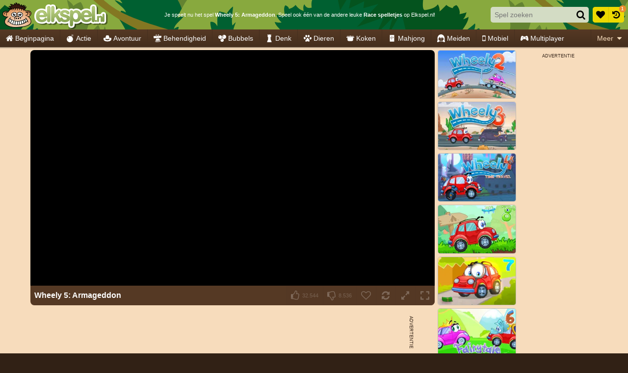

--- FILE ---
content_type: text/html; charset=utf-8
request_url: https://html5.gamedistribution.com/aa269c091dc14e9a8fc7d472f775d8ec/?gd_sdk_referrer_url=https%3A%2F%2Fwww.elkspel.nl%2Fpuzzel%2Fwheely-5-armageddon
body_size: 1940
content:
<!DOCTYPE html><html lang=en><head><title>Wheely 5</title><meta name=viewport content="width=device-width,initial-scale=1,maximum-scale=1,user-scalable=no"><meta name=description content="The world of Wheely is in danger! A meteor hit the Earth. Help Wheely find his way through all the levels of Wheely 5 Armageddon. Solve puzzles, find all objects and get away from all the danger."><meta name=keywords content=car,levels,logic,point-and-click><meta property=og:type content=website><meta property=og:title content="Wheely 5"><meta property=og:description content="The world of Wheely is in danger! A meteor hit the Earth. Help Wheely find his way through all the levels of Wheely 5 Armageddon. Solve puzzles, find all objects and get away from all the danger."><meta property=og:image content=https://img.gamedistribution.com/aa269c091dc14e9a8fc7d472f775d8ec-512x512.jpeg><meta property=og:url content=https://html5.gamedistribution.com/aa269c091dc14e9a8fc7d472f775d8ec/ ><link rel=canonical href=https://html5.gamedistribution.com/aa269c091dc14e9a8fc7d472f775d8ec/ ><link rel=manifest href=manifest_1.5.18.json><link rel=preconnect href=https://html5.api.gamedistribution.com><link rel=preconnect href=https://game.api.gamedistribution.com><link rel=preconnect href=https://pm.gamedistribution.com><script type=text/javascript>if ('serviceWorker' in navigator) {
    navigator
      .serviceWorker
      .register(`/sw_1.5.18.js`)
      .then(function () {
        console.log('SW registered...');
      })
      .catch(err => {
        console.log('SW not registered...', err.message);
      });
  }</script><script type=application/ld+json>{
  "@context": "http://schema.org",
  "@type": "Game",
  "name": "Wheely 5",
  "url": "https://html5.gamedistribution.com/aa269c091dc14e9a8fc7d472f775d8ec/",
  "image": "https://img.gamedistribution.com/aa269c091dc14e9a8fc7d472f775d8ec-512x512.jpeg",    
  "description": "The world of Wheely is in danger! A meteor hit the Earth. Help Wheely find his way through all the levels of Wheely 5 Armageddon. Solve puzzles, find all objects and get away from all the danger.",
  "creator":{
    "name":"Agame",
    "url":"https://www.agame.com/game/wheely-5"
    },
  "publisher":{
    "name":"GameDistribution",
    "url":"https://gamedistribution.com/games/wheely-5"
    },
  "genre":[
      "car",
      "levels",
      "logic",
      "point-and-click"
  ]
}</script><style>html{height:100%}body{margin:0;padding:0;background-color:#000;overflow:hidden;height:100%}#game{position:absolute;top:0;left:0;width:0;height:0;overflow:hidden;max-width:100%;max-height:100%;min-width:100%;min-height:100%;box-sizing:border-box}</style></head><body><iframe id=game frameborder=0 allow=autoplay allowfullscreen seamless scrolling=no></iframe><script type=text/javascript>(function () {
    function GameLoader() {
      this.init = function () {
        this._gameId = "aa269c091dc14e9a8fc7d472f775d8ec";
        this._container = document.getElementById("game");
        this._loader = this._getLoaderData();
        this._hasImpression = false;
        this._hasSuccess = false;
        this._insertGameSDK();
        this._softgamesDomains = this._getDomainData();
      };

      this._getLoaderData = function () {
        return {"enabled":true,"sdk_version":"1.15.2","_":55};
      }

      this._getDomainData = function(){
        return [{"name":"minigame.aeriagames.jp","id":4217},{"name":"localhost:8080","id":4217},{"name":"minigame-stg.aeriagames.jp","id":4217}];
      }

      this._insertGameSDK = function () {
        if (!this._gameId) return;

        window["GD_OPTIONS"] = {
          gameId: this._gameId,
          loader: this._loader,
          onLoaderEvent: this._onLoaderEvent.bind(this),
          onEvent: this._onEvent.bind(this)
        };

        (function (d, s, id) {
          var js,fjs = d.getElementsByTagName(s)[0];
          if (d.getElementById(id)) return;
          js = d.createElement(s);
          js.id = id;
          js.src = "https://html5.api.gamedistribution.com/main.min.js";
          fjs.parentNode.insertBefore(js, fjs);
        })(document, "script", "gamedistribution-jssdk");
      };

      this._loadGame = function (options) {

        if (this._container_initialized) {
          return;
        }

        var formatTokenURLSearch = this._bridge.exports.formatTokenURLSearch;
        var extendUrlQuery = this._bridge.exports.extendUrlQuery;
        var base64Encode = this._bridge.exports.base64Encode;
        const ln_param = new URLSearchParams(window.location.search).get('lang');

        var data = {
          parentURL: this._bridge.parentURL,
          parentDomain: this._bridge.parentDomain,
          topDomain: this._bridge.topDomain,
          hasImpression: options.hasImpression,
          loaderEnabled: true,
          host: window.location.hostname,
          version: "1.5.18"
        };

        var searchPart = formatTokenURLSearch(data);
        var gameSrc = "//html5.gamedistribution.com/rvvASMiM/aa269c091dc14e9a8fc7d472f775d8ec/index.html" + searchPart;
        this._container.src = gameSrc;

        this._container.onload = this._onFrameLoaded.bind(this);

        this._container_initialized = true;
      };

      this._onLoaderEvent = function (event) {
        switch (event.name) {
          case "LOADER_DATA":
            this._bridge = event.message.bridge;
            this._game = event.message.game;
            break;
        }
      };

      this._onEvent = function (event) {
        switch (event.name) {
          case "SDK_GAME_START":
            this._bridge && this._loadGame({hasImpression: this._hasImpression});
            break;
          case "AD_ERROR":
          case "AD_SDK_CANCELED":
            this._hasImpression = false || this._hasSuccess;
            break;
          case "ALL_ADS_COMPLETED":
          case "COMPLETE":
          case "USER_CLOSE":
          case "SKIPPED":
            this._hasImpression = true;
            this._hasSuccess = true;
            break;
        }
      };

      this._onFrameLoaded=function(event){
        var container=this._container;
        setTimeout(function(){
          try{
            container.contentWindow.focus();
          }catch(err){
          }
        },100);
      }
    }
    new GameLoader().init();
  })();</script></body></html>

--- FILE ---
content_type: application/javascript
request_url: https://ccf.admeen.org/1/fp/b9758fc768dfdb133e761165ab3e7079/js/defer.min.js
body_size: 126
content:
(function(){function b(c){var a=document.createElement("link");a.rel="stylesheet";a.type="text/css";a.href=c;document.getElementsByTagName("head")[0].appendChild(a)}var d=admDl&&admDl[0]&&admDl[0].tmpl?admDl[0].tmpl:"3rdgen",e="https://ccf.admeen.org/1/fp/b9758fc768dfdb133e761165ab3e7079/js/page/"+(admDl&&admDl[0]&&admDl[0].js?admDl[0].js:"other")+".min.js";admDl&&admDl[0]&&admDl[0].kp&&admDl[0].kp||("3rdgen"===d&&("string"!==typeof document.createElement("div").style.flex?b("https://ccf.admeen.org/1/fp/b9758fc768dfdb133e761165ab3e7079/css/noflex.min.css"):
"string"!==typeof document.createElement("div").style.grid&&b("https://ccf.admeen.org/1/fp/b9758fc768dfdb133e761165ab3e7079/css/nogrid.min.css")),admLoadJs("https://ccf.admeen.org/1/fp/b9758fc768dfdb133e761165ab3e7079/js/ads/adasync.min.js"));admLoadJs(e)})();
